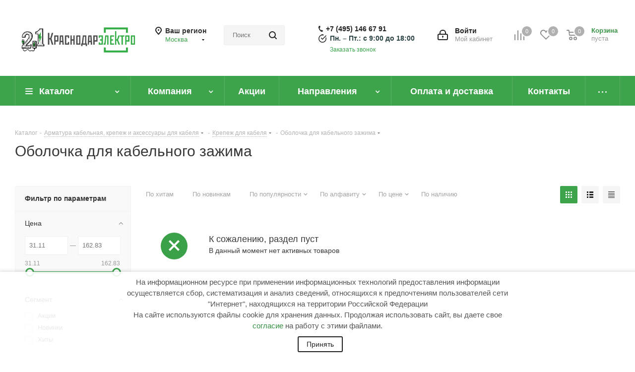

--- FILE ---
content_type: text/css
request_url: https://msk.krdelectro.ru/bitrix/components/dlay/cookienotice/templates/.default/style.css?15916123361410
body_size: 378
content:
#dlay-cookienotice-modal {
    position: fixed;
    bottom: 0;
    left: 0;
    width: 100%;
    padding: 10px;
    background-color: rgba(255, 255, 255, 0.9);
    text-align: center;
    z-index: 999999;
    -webkit-box-shadow: 1px 1px 7px 2px rgba(0, 0, 0, 0.16);
    box-shadow: 1px 1px 7px 2px rgba(0, 0, 0, 0.16);
    font-size: 15px;
    -webkit-transform: translateY(100%);
    -ms-transform: translateY(100%);
    -o-transform: translateY(100%);
    transform: translateY(100%);
    -webkit-transition: transform .8s;
    -o-transition: transform .8s;
    transition: transform .8s;
}

#dlay-cookienotice-modal.dlay-cookienotice-load {
    -webkit-transform: translateY(0%);
    -ms-transform: translateY(0%);
    -o-transform: translateY(0%);
    transform: translateY(0%);
}

.dlay-cookienotice-button {
    background-color: transparent;
    border: 2px solid #222 !important;
    color: #222;
    border: none;
    padding: 3px 16px;
    border-radius: 3px;
    font-size: 14px;
    cursor: pointer;
    outline: none;
    margin-left: 10px;
}

.dlay-cookienotice-button:hover {
    background-color: #222;
    color: #fff;
}

.dlay-cookienotice-link {
    text-decoration: underline;
    color: #222;
}

.dlay-cookienotice-p {
    margin-bottom: 10px;
}

.dlay-cookienotice-text {
    max-width: 90%;
    margin: auto;
    width: 800px;
}

--- FILE ---
content_type: application/javascript
request_url: https://msk.krdelectro.ru/local/templates/aspro_next/js/exp-s1.js?17688256587496
body_size: 2509
content:
var CookieExp = {
	set: function(key, value, expiry) {
		var expires = new Date();
		expires.setTime(expires.getTime() + (expiry * 24 * 60 * 60 * 1000));
		document.cookie = key + '=' + value + ';expires=' + expires.toUTCString();
	},
	get: function(key) {
		var keyValue = document.cookie.match('(^|;) ?' + key + '=([^;]*)(;|$)');
		return keyValue ? keyValue[2] : null;
	},
	erase: function(key) {
		var _this = this;
		var keyValue = _this.get(key);
		_this.set(key, keyValue, '-1');
	},

	changeItemPrice: function(itemId, price) {
		var _this = this;
		$.ajax({
			data: {
				action: 'change-price',
				itemId: itemId,
				price: price
			},
			success: function(data) {
				_this.updateBasketInfo(data);
			}
		});
	},
};
$(function() {
	$(document).on('click touchstart', "input[type='submit'],button[type='submit']", function() {
		if ($(this).context.form) {
			var target = ($(this).context.form.name) ? $(this).context.form.name : $(this).context.form.id;

			if (target) {
				target = target.replace(/\s+/g, '');
				yaCounter51533930.reachGoal(target);
				//ym(51533930, 'reachGoal', target);
			}
			//console.log(target);
		}
	});
	$('[data-toggle="popover"]').popover();

	$(".pop").popover({
		trigger: "manual",
		html: true,
		animation: false
	})
		.on("mouseenter", function() {
			var _this = this;
			$(this).popover("show");
			$(".popover").on("mouseleave", function() {
				$(_this).popover('hide');
			});
		}).on("mouseleave", function() {
			var _this = this;
			setTimeout(function() {
				if (!$(".popover:hover").length) {
					$(_this).popover("hide");
				}
			}, 300);
		});

	function restrictionsRegion() {
		if ($("#warning_region").data("region") !=  "Москва")
			return;
		var personalType = $("[name=PERSON_TYPE]:checked:enabled").val();
		var sum_region = parseInt($(".bx-soa-cart-total .bx-soa-cart-d").text());
		if (personalType == 1 && sum_region <= 10000) {
			//alert(sum);
			$("#warning_region").removeClass('d-none').addClass('d-block');
			$(document).ajaxStop(function() {
				$(".bx-soa-cart-total-button-container").removeClass('d-block').addClass('d-none');
				$("#bx-soa-orderSave").removeClass('d-block').addClass('d-none');
				$(".license").removeClass('d-block').addClass('d-none');
			});
		} else {
			$("#warning_region").removeClass('d-block').addClass('d-none');
			$(document).ajaxStop(function() {
				$(".bx-soa-cart-total-button-container").removeClass('d-none').addClass('d-block');
				$("#bx-soa-orderSave").removeClass('d-none').addClass('d-block');
				$(".license").removeClass('d-none').addClass('d-block');
			});
		}
	}
$('body').on('click', '[name=PERSON_TYPE]', function(e) {
	restrictionsRegion();
});
restrictionsRegion();

$(document).on('change', ".select_pack", function() {
	var itemID = $(this).val();
	var option = $(this).children('option:selected');
	var itemRatio = option.data('ratio');
	var itemQuantity = option.data('quantity');
	var itemInCart = option.data('incart');
	var itemBlock = $(this).closest('.item');
	if (!itemBlock.length)
		itemBlock = $(this).closest('.item_main_info');
	if (!itemBlock.length)
		itemBlock = $(this).closest('.info_item');
	var button_tocart = itemBlock.find('.to-cart.btn');
	var button_incart = itemBlock.find('.in-cart.btn');
	var button_one_click = itemBlock.find('.btn.one_click');
	var button_wish_item = itemBlock.find('.wish_item');

	var elem_store_amount = itemBlock.find('.item-stock .value');
	var itemsInCart = [];
	var in_basket_cookie = CookieExp.get('in_basket');
	if (in_basket_cookie)
		itemsInCart = CookieExp.get('in_basket').split('_');

	//console.log("itemsInCart", itemsInCart);

	if (button_incart.is(":visible")) {
		//var itemIDtemp = button_incart.data('item');
		var itemIDtemp = button_incart.attr("data-item");
		if ($.inArray(itemIDtemp, itemsInCart) == -1) {
			itemsInCart.push(itemIDtemp);
			CookieExp.erase('in_basket');
			CookieExp.set('in_basket', itemsInCart.join("_"), 1);
		}
		/*var itemIDtemp = button_incart.attr("data-item");
		var optionTmp = itemBlock.find('.select_pack option[data-item='+itemIDtemp+']');
		optionTmp.data("incart","Y");
		optionTmp.attr("data-incart","Y");*/
	}

	elem_store_amount.text("Есть в наличии (" + itemQuantity + ")");

	itemBlock.find('.counter_block input[type=text]').val(itemRatio);
	itemBlock.find('.counter_block input[type=text]').attr("value", itemRatio);
	itemBlock.find('.counter_block').data("item", itemID);

	button_wish_item.attr("data-item", itemID);

	button_tocart.attr("data-item",  itemID);
	button_tocart.attr("data-ratio", itemRatio);
	button_tocart.data("ratio", itemRatio);
	button_tocart.attr("data-quantity", itemRatio);

	button_incart.attr("data-item", itemID);

	button_one_click.attr("data-item", itemID);
	button_one_click.attr("data-quantity",  itemRatio);
	button_one_click.attr("onclick", "oneClickBuy('" + itemID + "', '2', this)");

	if ($.inArray(itemID, itemsInCart) == -1) {
		button_tocart.show();
		button_tocart.closest('.counter_wrapp').find('.counter_block').show();
		button_tocart.closest('.button_block').removeClass('wide');
		button_incart.hide();

	} else {
		button_tocart.hide();
		button_tocart.closest('.counter_wrapp').find('.counter_block').hide();
		button_tocart.closest('.button_block').addClass('wide');
		button_incart.show();
	}


});
$('.select_pack').each(function(i) {
    $(this).find("option:eq(0)").attr("selected", "selected").change();
});
//$('.select_pack option:eq(0)').attr("selected", "selected").change();

$('.sale-order-list-shipment-id').each(function(i) {
	var track_id_sdek = $(this).text();
	$(this).next().after('<span class="sale-order-list-shipment-id-track"><a href="https://cdek.ru/tracking?order_id=' + track_id_sdek + '" target="_blank"> отследить заказ</span>');
});


var ACHP = {
    message: '<span class="after-name-achp">'+$("#none_achp").text()+'</span>',
	messageShort: '<span class="after-name-achp">'+$("#none_achp_short").text()+'</span>',
    init: function() {
        var _this = this;
		_this.replaceCatalog();
		_this.initEvent();
		_this.replaceBlockElement();
    },
    
    initEvent: function(){
		    var _this = this;
	        var $body = $('body');
    
			$('div[data-name="fast_view"]').click(function(event) {
				setTimeout(function() {$(document).ajaxStop(function() {_this.replaceBlockElementFast()})},300);
			//$(document).ajaxStop(function() {setTimeout(function() {_this.replaceBlockElementFast()},5000);});
			});
	},
	
	replaceBlockElement: function(){
		var _this = this;
		if ($(".js-element-achp").length) {
			$("#pagetitle").addClass('name-achp').after(_this.message);
			$(".item-stock").text("-");
		}
	},
	replaceBlockElementFast: function(){
		var _this = this;
		if ($(".js-element-achp").length && $(".after-name-achp-fast").length == 0) {
			$(".form_head h2").addClass('name-achp after-name-achp-fast').after(_this.message);
			$(".item-stock").text("-");

		}
	},
	replaceCatalog: function(){
		if($('.catalog_page').length){
			$('.catalog_page .item').each(function(e) {
				if($(this).find('.name-achp').length){
					$(this).find('.item-stock').text("-");
				}
			});
		}
	}
}    
if($(".js-open-opt-price").length) { $('span[data-name="optprice"]').trigger('click');}

ACHP.init();
});

--- FILE ---
content_type: application/javascript
request_url: https://msk.krdelectro.ru/bitrix/components/dlay/cookienotice/templates/.default/script.js?1614677808799
body_size: 264
content:
BX.ready(function() {
    BX.bindDelegate(
        document.body, 'click', {className: 'dlay-cookienotice-button' },
        function(e){
            if(!e)
                e = window.event;

            BX.setCookie('cookienotice', 'Y', {expires: 31104000,path:'/'});
            
            $.ajax({
                url: "/ajax/cookienotice.php",
                type: "POST",
                dataType: "html",
                data: "cookienotice=Y",
                success: function(data){
                	console.log(data);
                }
            });
            
            BX("dlay-cookienotice-modal").style.display = "none";
            return BX.PreventDefault(e);
        }
    );
    BX.addClass("dlay-cookienotice-modal", "dlay-cookienotice-load");
});

--- FILE ---
content_type: application/javascript
request_url: https://msk.krdelectro.ru/local/components/aka/popup.b2b/templates/socket/script.js?17255366092111
body_size: 624
content:
BX.ready(function() {
    BX.bindDelegate(	
	//mouseover,
        document.body, 'mouseover', {className: 'goto-b2b-btn-new' },
        function(e){
			
			BX.removeClass("popup-window-content-popup-goto_b2b","popup-window-img_b2c");
			BX.addClass("popup-window-content-popup-goto_b2b","popup-window-img_b2b");
			$(".popup-goto-b2b-button.current").addClass("new");
            return BX.PreventDefault(e);
        } 
	 );
	 BX.bindDelegate(	
        document.body, 'mouseout', {className: 'goto-b2b-btn-new' },
        function(e){
			$(".popup-goto-b2b-button.current").removeClass("new");
			BX.removeClass("popup-window-content-popup-goto_b2b","popup-window-img_b2b");
			BX.addClass("popup-window-content-popup-goto_b2b","popup-window-img_b2c");
            return BX.PreventDefault(e);
        }
	 );
	
    BX.bindDelegate(
        document.body, 'click', {className: 'popup-close' },
        function(e){
            if(!e)
                e = window.event;

            var code = $("#popup-goto_wrap_b2b").attr("code");
            if(code.length){
	            BX.setCookie(code, 'Y', {expires: 31104000,path:'/'});
	            
	            $.ajax({
	                url: "/ajax/cookie_popup_b2b.php",
	                type: "POST",
	                dataType: "html",
	                data: "code="+code,//"cookie_b2bpopup=Y",
	                success: function(data){
	                	console.log(data);
	                }
	            });
            }
            $("#popup-goto_wrap_b2b").css({'display':'none'});
            return BX.PreventDefault(e);
        }
    );

	
	var image = new Image();
	image.onload = function(){
		var image = new Image();
		image.onload = function(){
			var delay = Number($("#popup-goto_wrap_b2b").attr("delay"));
		    setTimeout(function(){
				$("#popup-goto_wrap_b2b").css({'display':'block'});
		    },delay*1000)
			
		}
		image.src = "/local/components/aka/popup.b2b/templates/socket/images/v1-2.jpg";
	}
	image.src = "/local/components/aka/popup.b2b/templates/socket/images/v1-1.jpg";
});